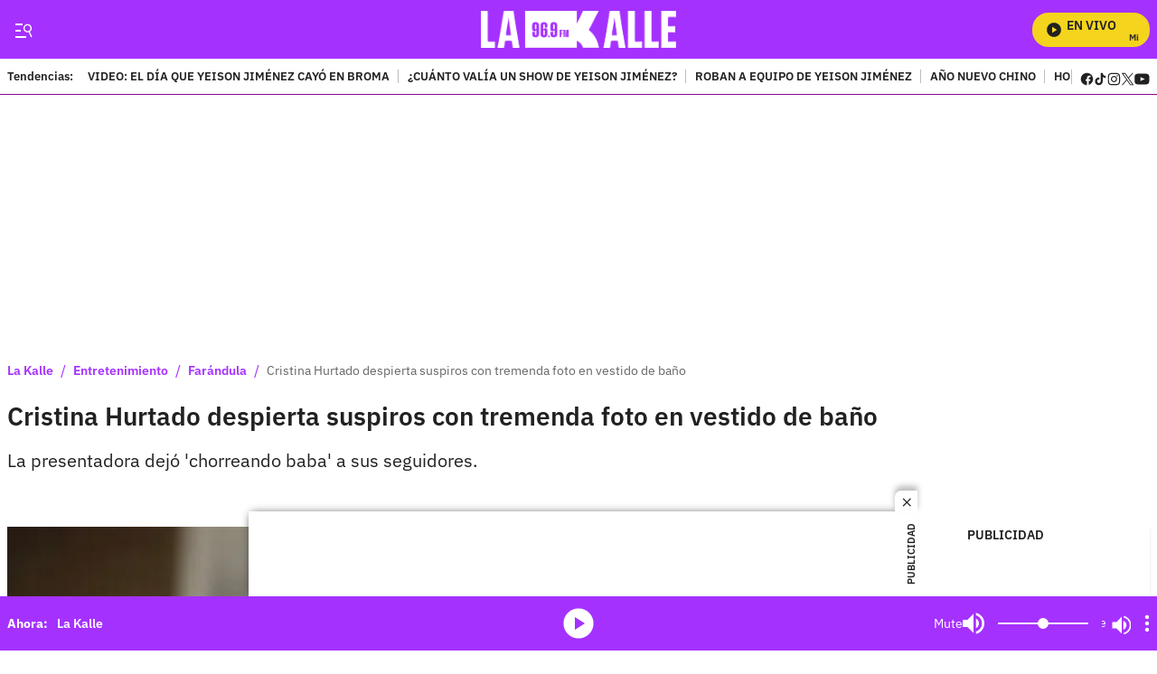

--- FILE ---
content_type: text/plain;charset=UTF-8
request_url: https://cdn.membrana.media/video/lkd/desktop/videoSources.json
body_size: 2222
content:
[{"id":964162,"src":"https://membrana-cdn.media/video/lkd/external-964162-20260117-desktop.mp4","poster":"https://membrana-cdn.media/video/lkd/external-964162-20260117-0.webp","duration":540,"type":"video/mp4","publication_date":"2026-01-17","title":"El día que Yeison Jiménez cayó en una broma telefónica"},{"id":961614,"src":"https://membrana-cdn.media/video/lkd/external-961614-20260116-desktop.mp4","poster":"https://membrana-cdn.media/video/lkd/external-961614-20260116-0.webp","duration":514,"type":"video/mp4","publication_date":"2026-01-16","title":"Aparece video de segundos previos al accidente en la carrera 68 en Bogotá"},{"id":961613,"src":"https://membrana-cdn.media/video/lkd/external-961613-20260116-desktop.mp4","poster":"https://membrana-cdn.media/video/lkd/external-961613-20260116-0.webp","duration":508,"type":"video/mp4","publication_date":"2026-01-16","title":"Mhoni Vidente hace revelación sobre fallecimiento de Yeison Jiménez: \"Brujería\""},{"id":961612,"src":"https://membrana-cdn.media/video/lkd/external-961612-20260116-desktop.mp4","poster":"https://membrana-cdn.media/video/lkd/external-961612-20260116-0.webp","duration":508,"type":"video/mp4","publication_date":"2026-01-16","title":"Mhoni Vidente hace revelación sobre fallecimiento de Yeison Jiménez: \"Brujería\""},{"id":961532,"src":"https://membrana-cdn.media/video/lkd/external-961532-20260116-desktop.mp4","poster":"https://membrana-cdn.media/video/lkd/external-961532-20260116-0.webp","duration":514,"type":"video/mp4","publication_date":"2026-01-16","title":"“A mi papá le dio un paro”: crudas palabras de la hija de Yeison Jiménez a Ciro Quiñónez"},{"id":961265,"src":"https://membrana-cdn.media/video/lkd/external-961265-20260116-desktop.mp4","poster":"https://membrana-cdn.media/video/lkd/external-961265-20260116-0.webp","duration":526,"type":"video/mp4","publication_date":"2026-01-16","title":"Sale a la luz VIDEO de inquitante gesto de Yeison Jiménez en su último viaje"},{"id":961093,"src":"https://membrana-cdn.media/video/lkd/external-961093-20260116-desktop.mp4","poster":"https://membrana-cdn.media/video/lkd/external-961093-20260116-0.webp","duration":526,"type":"video/mp4","publication_date":"2026-01-16","title":"El último detallazo de Yeison Jiménez con su esposa antes de su fallecimiento"},{"id":960131,"src":"https://membrana-cdn.media/video/lkd/external-960131-20260116-desktop.mp4","poster":"https://membrana-cdn.media/video/lkd/external-960131-20260116-0.webp","duration":725,"type":"video/mp4","publication_date":"2026-01-16","title":"CJ Humano habla de la misión que no se dio y la lección que dejó"},{"id":959976,"src":"https://membrana-cdn.media/video/lkd/external-959976-20260116-desktop.mp4","poster":"https://membrana-cdn.media/video/lkd/external-959976-20260116-0.webp","duration":747,"type":"video/mp4","publication_date":"2026-01-16","title":"CJ Humano revela cómo fue la colaboración que hizo con J Balvin en El Campín"},{"id":959913,"src":"https://membrana-cdn.media/video/lkd/external-959913-20260116-desktop.mp4","poster":"https://membrana-cdn.media/video/lkd/external-959913-20260116-0.webp","duration":584,"type":"video/mp4","publication_date":"2026-01-16","title":"CJ Humano: el equipo que hizo posible el personaje viral"},{"id":959397,"src":"https://membrana-cdn.media/video/lkd/external-959397-20260116-desktop.mp4","poster":"https://membrana-cdn.media/video/lkd/external-959397-20260116-0.webp","duration":480,"type":"video/mp4","publication_date":"2026-01-16","title":"Mamá de Juan Suárez, señalado de acabar con Jaime Moreno rompe silencio: “Acabaste conmigo”"},{"id":959396,"src":"https://membrana-cdn.media/video/lkd/external-959396-20260116-desktop.mp4","poster":"https://membrana-cdn.media/video/lkd/external-959396-20260116-0.webp","duration":480,"type":"video/mp4","publication_date":"2026-01-16","title":"Sale a la luz millonario precio del caballo de Yeison Jiménez, ¿cómo se llamaba?"},{"id":959276,"src":"https://membrana-cdn.media/video/lkd/external-959276-20260116-desktop.mp4","poster":"https://membrana-cdn.media/video/lkd/external-959276-20260116-0.webp","duration":536,"type":"video/mp4","publication_date":"2026-01-16","title":"Revelan supuesta psicofonía de Yeison Jiménez durante su homenaje, ¿qué se escucha?"},{"id":959275,"src":"https://membrana-cdn.media/video/lkd/external-959275-20260116-desktop.mp4","poster":"https://membrana-cdn.media/video/lkd/external-959275-20260116-0.webp","duration":536,"type":"video/mp4","publication_date":"2026-01-16","title":"Nueva materia llegará a colegios públicos en 2026; ayuda a encontrar empleo"},{"id":959118,"src":"https://membrana-cdn.media/video/lkd/external-959118-20260116-desktop.mp4","poster":"https://membrana-cdn.media/video/lkd/external-959118-20260116-0.webp","duration":551,"type":"video/mp4","publication_date":"2026-01-16","title":"Ciro Quiñones responde a Giovanny Ayala tras críticas al homenaje de Yeison Jiménez"},{"id":956869,"src":"https://membrana-cdn.media/video/lkd/external-956869-20260116-desktop.mp4","poster":"https://membrana-cdn.media/video/lkd/external-956869-20260116-0.webp","duration":448,"type":"video/mp4","publication_date":"2026-01-16","title":"Salario mínimo decretado: ¿Qué viene ahora para comerciantes y consumidores?"},{"id":956206,"src":"https://membrana-cdn.media/video/lkd/external-956206-20260115-desktop.mp4","poster":"https://membrana-cdn.media/video/lkd/external-956206-20260115-0.webp","duration":513,"type":"video/mp4","publication_date":"2026-01-15","title":"¿Epa Colombia podría salir de la cárcel? Juez define en el proceso de la influencer"},{"id":956205,"src":"https://membrana-cdn.media/video/lkd/external-956205-20260115-desktop.mp4","poster":"https://membrana-cdn.media/video/lkd/external-956205-20260115-0.webp","duration":513,"type":"video/mp4","publication_date":"2026-01-15","title":"Destapan dato alarmante tras la muerte de Yeison Jiménez; cifras generan inquietud"},{"id":956083,"src":"https://membrana-cdn.media/video/lkd/external-956083-20260115-desktop.mp4","poster":"https://membrana-cdn.media/video/lkd/external-956083-20260115-0.webp","duration":494,"type":"video/mp4","publication_date":"2026-01-15","title":"Sale a la luz fecha tentativa de extradición de Zulma Guzmán: ¿muy pronto?"},{"id":956082,"src":"https://membrana-cdn.media/video/lkd/external-956082-20260115-desktop.mp4","poster":"https://membrana-cdn.media/video/lkd/external-956082-20260115-0.webp","duration":494,"type":"video/mp4","publication_date":"2026-01-15","title":"Fallece mujer detrás del éxito de Dragon Ball en Latinoamérica"},{"id":956030,"src":"https://membrana-cdn.media/video/lkd/external-956030-20260115-desktop.mp4","poster":"https://membrana-cdn.media/video/lkd/external-956030-20260115-0.webp","duration":582,"type":"video/mp4","publication_date":"2026-01-15","title":"Bogotá no duerme más: cambian el horario de la rumba y la fiesta se alarga"},{"id":955841,"src":"https://membrana-cdn.media/video/lkd/external-955841-20260115-desktop.mp4","poster":"https://membrana-cdn.media/video/lkd/external-955841-20260115-0.webp","duration":581,"type":"video/mp4","publication_date":"2026-01-15","title":"Revelan cartel de los más buscados en Bogotá: se hacían pasar por policías para robar millones"},{"id":955389,"src":"https://membrana-cdn.media/video/lkd/external-955389-20260115-desktop.mp4","poster":"https://membrana-cdn.media/video/lkd/external-955389-20260115-0.webp","duration":501,"type":"video/mp4","publication_date":"2026-01-15","title":"La letra que Yeison Jiménez le regaló a Jhon Alex y hoy muchos cantan; es un éxito"},{"id":955112,"src":"https://membrana-cdn.media/video/lkd/external-955112-20260115-desktop.mp4","poster":"https://membrana-cdn.media/video/lkd/external-955112-20260115-0.webp","duration":480,"type":"video/mp4","publication_date":"2026-01-15","title":"La canción colombiana que narra una dolorosa historia de la vida real"},{"id":955111,"src":"https://membrana-cdn.media/video/lkd/external-955111-20260115-desktop.mp4","poster":"https://membrana-cdn.media/video/lkd/external-955111-20260115-0.webp","duration":501,"type":"video/mp4","publication_date":"2026-01-15","title":"Conductor que transportó a Yeison Jiménez revela nuevos detalles: “Falleció 22 minutos después”"},{"id":954896,"src":"https://membrana-cdn.media/video/lkd/external-954896-20260115-desktop.mp4","poster":"https://membrana-cdn.media/video/lkd/external-954896-20260115-0.webp","duration":480,"type":"video/mp4","publication_date":"2026-01-15","title":"La exitosa canción cuyo autor falleció en pobreza sin ser reconocido"},{"id":954847,"src":"https://membrana-cdn.media/video/lkd/external-954847-20260115-desktop.mp4","poster":"https://membrana-cdn.media/video/lkd/external-954847-20260115-0.webp","duration":656,"type":"video/mp4","publication_date":"2026-01-15","title":"Colombianos afectados por suspensión de trámites de visas de inmigrante en EE. UU."},{"id":954846,"src":"https://membrana-cdn.media/video/lkd/external-954846-20260115-desktop.mp4","poster":"https://membrana-cdn.media/video/lkd/external-954846-20260115-0.webp","duration":487,"type":"video/mp4","publication_date":"2026-01-15","title":"Freddy Guarín, víctima de violento robo: hombres armados ingresaron a su propiedad"},{"id":954514,"src":"https://membrana-cdn.media/video/lkd/external-954514-20260115-desktop.mp4","poster":"https://membrana-cdn.media/video/lkd/external-954514-20260115-0.webp","duration":815,"type":"video/mp4","publication_date":"2026-01-15","title":"Falcao debuta en La Bombonera entre chiflidos de la hinchada de Boca"},{"id":954142,"src":"https://membrana-cdn.media/video/lkd/external-954142-20260115-desktop.mp4","poster":"https://membrana-cdn.media/video/lkd/external-954142-20260115-0.webp","duration":727,"type":"video/mp4","publication_date":"2026-01-15","title":"Homenaje a Yeison Jiménez terminó con disturbios fuera del Movistar Arena"},{"id":953978,"src":"https://membrana-cdn.media/video/lkd/external-953978-20260115-desktop.mp4","poster":"https://membrana-cdn.media/video/lkd/external-953978-20260115-0.webp","duration":727,"type":"video/mp4","publication_date":"2026-01-15","title":"Los números del carro fúnebre de Yeison Jiménez cayeron y varios ganaron la lotería"},{"id":953977,"src":"https://membrana-cdn.media/video/lkd/external-953977-20260115-desktop.mp4","poster":"https://membrana-cdn.media/video/lkd/external-953977-20260115-0.webp","duration":479,"type":"video/mp4","publication_date":"2026-01-15","title":"Lo que realmente pasó con Luis Alberto Posada durante el homenaje a Yeison Jiménez"},{"id":953621,"src":"https://membrana-cdn.media/video/lkd/external-953621-20260115-desktop.mp4","poster":"https://membrana-cdn.media/video/lkd/external-953621-20260115-0.webp","duration":499,"type":"video/mp4","publication_date":"2026-01-15","title":"Luis Alberto Posada despide a Yeison Jiménez en su homenaje: “Para nadie es un secreto”"},{"id":951310,"src":"https://membrana-cdn.media/video/lkd/external-951310-20260115-desktop.mp4","poster":"https://membrana-cdn.media/video/lkd/external-951310-20260115-0.webp","duration":811,"type":"video/mp4","publication_date":"2026-01-15","title":"Rafael Muñoz exmanager y gran amigo de Yeison Jiménez reveló que el artista iba a comprar otro avión"},{"id":951219,"src":"https://membrana-cdn.media/video/lkd/external-951219-20260115-desktop.mp4","poster":"https://membrana-cdn.media/video/lkd/external-951219-20260115-0.webp","duration":442,"type":"video/mp4","publication_date":"2026-01-15","title":"Grandes estrellas de la música popular rinden tributo a Yeison Jiménez con una emotiva canción"},{"id":951101,"src":"https://membrana-cdn.media/video/lkd/external-951101-20260114-desktop.mp4","poster":"https://membrana-cdn.media/video/lkd/external-951101-20260114-0.webp","duration":1091,"type":"video/mp4","publication_date":"2026-01-15","title":"Ciro Quiñonez, Luis Alfonso, Pipe Bueno y Jessi Uribe cantaron juntos en homenaje a Yeison Jiménez"},{"id":433309,"src":"https://membrana-cdn.media/video/lkd/external-433309-20250715-desktop.mp4","poster":"https://membrana-cdn.media/video/lkd/external-433309-20250715-0.webp","duration":170,"type":"video/mp4","publication_date":"2025-07-15","title":"¿La cura del VSH? ¡Bogotá opina sin saber qué es! 😂🧪"},{"id":433306,"src":"https://membrana-cdn.media/video/lkd/external-433306-20250715-desktop.mp4","poster":"https://membrana-cdn.media/video/lkd/external-433306-20250715-0.webp","duration":356,"type":"video/mp4","publication_date":"2025-07-15","title":"Desde el 14 de julio arrancó el PARO NACIONAL ARROCERO y ya se siente en todo el país"},{"id":433304,"src":"https://membrana-cdn.media/video/lkd/external-433304-20250715-desktop.mp4","poster":"https://membrana-cdn.media/video/lkd/external-433304-20250715-0.webp","duration":310,"type":"video/mp4","publication_date":"2025-07-15","title":"“Entró en muerte cerebral”: esposa de Miguel Uribe reveló diagnóstico inicial del senador"}]